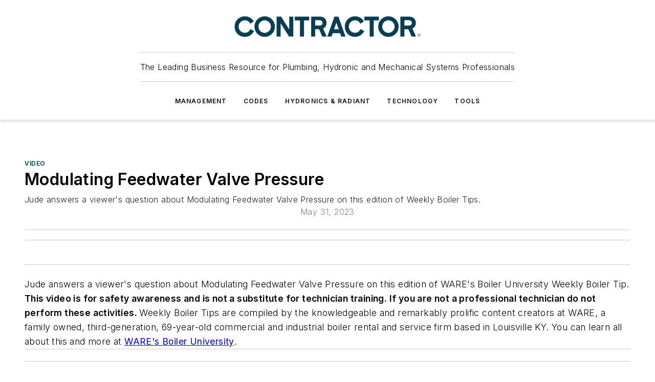

--- FILE ---
content_type: text/javascript; charset=utf-8
request_url: https://www.contractormag.com/_nuxt/VideoPlayerBlock-Cmwvn-JV.mjs
body_size: 454
content:
const __vite__mapDeps=(i,m=__vite__mapDeps,d=(m.f||(m.f=["./WebVideoPlayer-BxAJdSmS.mjs","./CaHEyuQ-.js","./entry.DT5col0L.css","./WebVideoPlayer.DFsxe3Ud.css","./WebImageWithGallery-BLUoYNkA.mjs","./WebImage-B4g7MoQP.mjs","./WebImage.CpjUaCi4.css","./useImageUrl-1XbeiwSF.mjs","./WebImageWithGallery.CEXWjP10.css"])))=>i.map(i=>d[i]);
import{X as s,g as m,d as l,h as c,e as t,O as i,j as u,i as g,Q as n}from"#entry";const y=i(()=>n(()=>import("./WebVideoPlayer-BxAJdSmS.mjs"),__vite__mapDeps([0,1,2,3]),import.meta.url).then(e=>e.default||e)),I=i(()=>n(()=>import("./WebImageWithGallery-BLUoYNkA.mjs"),__vite__mapDeps([4,5,1,2,6,7,8]),import.meta.url).then(e=>e.default||e)),h={key:2,style:{width:"100%"}},v={__name:"VideoPlayerBlock",props:{data:{type:Object,required:!0},settings:{type:Object,required:!0}},setup(e){const o=s(e.data?.images?.edges?.map(({node:d})=>d));return(d,f)=>{const a=y,r=I;return e.settings.mode==="manual"&&e.settings.url?(t(),m(a,{key:0,url:e.settings.url,mode:e.settings.mode},null,8,["url","mode"])):(e.settings.mode==="auto"||!e.settings.mode)&&e.data.embedCode?(t(),m(a,{key:1,"embed-code":e.data.embedCode,mode:e.settings.mode||"auto"},null,8,["embed-code","mode"])):e.settings.mode==="manual-playlist"&&e.data.items?.[0].snippet?.resourceId?.videoId?(t(),l("div",h,[u(a,{url:`https://www.youtube.com/watch?v=${e.data.items?.[0].snippet?.resourceId?.videoId}`,mode:e.settings.mode},null,8,["url","mode"])])):e.data.primaryImage?(t(),m(r,{key:3,"image-url":e.data.primaryImage.src,credit:e.data.primaryImage.credit,alt:e.data.primaryImage.alt,"image-shaping":"max",caption:e.data.primaryImage.caption,images:g(o)},null,8,["image-url","credit","alt","caption","images"])):c("",!0)}}};export{v as default};
